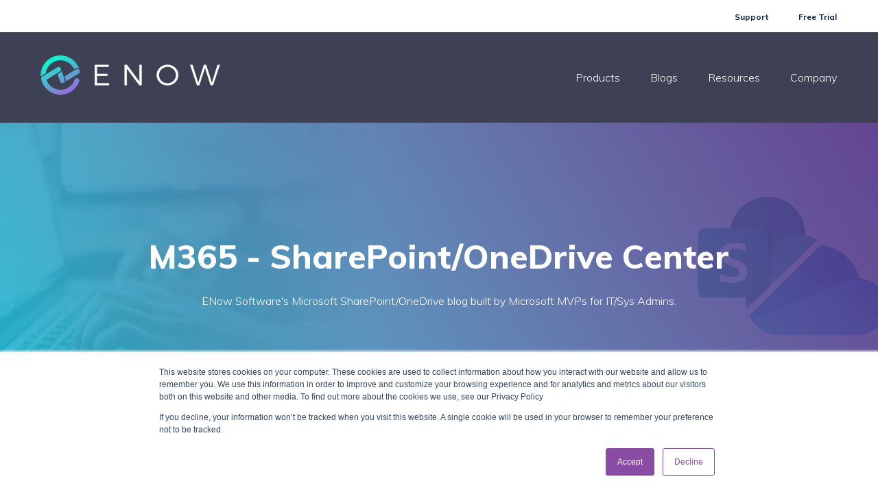

--- FILE ---
content_type: text/html; charset=UTF-8
request_url: https://www.enowsoftware.com/solutions-engine/m365-sharepoint-onedrive-center/tag/enow
body_size: 15493
content:
<!doctype html><html lang="en"><head>
    <meta charset="utf-8">
    
      <title>ENow Blog | M365 - SharePoint/OneDrive Center | ENow</title>
    
    
      <link rel="shortcut icon" href="https://www.enowsoftware.com/hubfs/Enow_logo/icon-c.png">
    
    <meta name="description" content="ENow | ENow Software's Microsoft SharePoint/OneDrive blog built by Microsoft MVPs for IT/Sys Admins.">
    
    
      
    
    
    
    <meta name="viewport" content="width=device-width, initial-scale=1">

    <script src="/hs/hsstatic/jquery-libs/static-1.1/jquery/jquery-1.7.1.js"></script>
<script>hsjQuery = window['jQuery'];</script>
    <meta property="og:description" content="ENow | ENow Software's Microsoft SharePoint/OneDrive blog built by Microsoft MVPs for IT/Sys Admins.">
    <meta property="og:title" content="ENow Blog | M365 - SharePoint/OneDrive Center | ENow">
    <meta name="twitter:description" content="ENow | ENow Software's Microsoft SharePoint/OneDrive blog built by Microsoft MVPs for IT/Sys Admins.">
    <meta name="twitter:title" content="ENow Blog | M365 - SharePoint/OneDrive Center | ENow">

    

    
    <style>
a.cta_button{-moz-box-sizing:content-box !important;-webkit-box-sizing:content-box !important;box-sizing:content-box !important;vertical-align:middle}.hs-breadcrumb-menu{list-style-type:none;margin:0px 0px 0px 0px;padding:0px 0px 0px 0px}.hs-breadcrumb-menu-item{float:left;padding:10px 0px 10px 10px}.hs-breadcrumb-menu-divider:before{content:'›';padding-left:10px}.hs-featured-image-link{border:0}.hs-featured-image{float:right;margin:0 0 20px 20px;max-width:50%}@media (max-width: 568px){.hs-featured-image{float:none;margin:0;width:100%;max-width:100%}}.hs-screen-reader-text{clip:rect(1px, 1px, 1px, 1px);height:1px;overflow:hidden;position:absolute !important;width:1px}
</style>

<link rel="stylesheet" href="//7052064.fs1.hubspotusercontent-na1.net/hubfs/7052064/hub_generated/template_assets/DEFAULT_ASSET/1768935070209/template_main.min.css">
<link rel="stylesheet" href="//7052064.fs1.hubspotusercontent-na1.net/hubfs/7052064/hub_generated/template_assets/DEFAULT_ASSET/1768935087233/template_blog.min.css">
<style>


/* Table of contents

  1. Variables
    1a. Containers
    1b. Breakpoints
    1c. Colors
    1d. Typography
    1e. Borders
    1f. Corner Radius
    1g. Lists
    1h. Horizontal Rule
    1i. Blockquote
    1j. Buttons
    1k. Forms
    1l. Tables
    1m. Site Header
    1n. Site Footer
    1o. Blog
  2. Containers / Grid / DnD Areas
  3. Typography
  4. Buttons
  5. Forms
  6. Tables
  7. Site Header
  8. Site Footer
  9. Blog
  10. System Pages
  11. Modules

*/

/* ************************************************************************* */
/* ****************************  1. Variables   **************************** */
/* ************************************************************************* */

/* 1a. Containers */




/* 1b. Breakpoints */






/* 1c. Colors */














/* 1d. Typography */












/* 1e. Border */



/* 1f. Corner Radius */



/* 1g. Lists */






/* 1h. Horizontal Rule */



/* 1i. Blockquote */




/* 1j. Buttons */








































/* 1k. Forms */















































/* 1l. Tables */











/* 1m. Site Header */



















/* 1n. Site Footer */












/* 1o. Blog */









/* ************************************************************************* */
/* *****************   2. Containers / Grid / DnD Areas   ****************** */
/* ************************************************************************* */

.content-wrapper {
  max-width: 1200px;
}

@media screen and (min-width: 1200px) {
  .content-wrapper {
    padding: 0;
  }
}

.dnd-section {
  padding: 80px 20px;
}

.dnd-section > .row-fluid {
  max-width: 1200px;
}

.container {
  max-width: 1200px;
}

@media screen and (max-width: 768px) {
  .mobile-col {
    flex-direction: column;
  }
}

/* ************************************************************************* */
/* **************************   3. Typography   **************************** */
/* ************************************************************************* */

html {
  font-size: 16px;
}

body {
  font-family: Muli, sans-serif; font-style: normal; font-weight: 300; text-decoration: none;
  background-color: 

  
  
    
  


  rgba(255, 255, 255, 1)

;
  color: #0D2547;
  font-size: 16px;
}

/* Paragraphs */

p {
  font-family: Muli, sans-serif; font-style: normal; font-weight: 300; text-decoration: none;
  color: #0D2547;
  font-size: 16px;
}

p.lead,
p.intro {
  font-size: 1.25rem;
}

/* Anchors */

a {
  font-family: Muli, sans-serif; font-style: normal; font-weight: 300; text-decoration: none;
  color: #19CCA3;
}

a:hover,
a:focus {
  font-weight: 300; text-decoration: underline; font-family: Muli, sans-serif; font-style: normal;
  color: #23EDC0;
}

a.button:disabled {
  background-color: #e6e6e6;
}

/* Headings */

h1,
h2,
h3,
h4,
h5,
h6 {
  font-family: Muli, sans-serif; font-style: normal; font-weight: 800; text-decoration: none;
  color: #0D2547;
  text-transform: none;
}



h1 {
  font-family: Muli, sans-serif; font-style: normal; font-weight: 800; text-decoration: none;
  color: #0D2547;
  font-size: 48px;
  letter-spacing: 0px;
  text-transform: none;
}

h2 {
  font-family: Muli, sans-serif; font-style: normal; font-weight: 800; text-decoration: none;
  color: #0D2547;
  font-size: 36px;
  letter-spacing: 0px;
  text-transform: none;
}

h3 {
  font-family: Muli, sans-serif; font-style: normal; font-weight: 700; text-decoration: none;
  color: #0D2547;
  font-size: 25px;
  letter-spacing: 0px;
  text-transform: none;
}

h4 {
  font-family: Muli, sans-serif; font-style: normal; font-weight: 800; text-decoration: none;
  color: #0D2547;
  font-size: 20px;
  letter-spacing: 0px;
  text-transform: none;
}

h5 {
  font-family: Muli, sans-serif; font-style: normal; font-weight: 800; text-decoration: none;
  color: #0D2547;
  font-size: 18px;
  letter-spacing: 0px;
  text-transform: none;
}

h6 {
  font-family: Muli, sans-serif; font-style: normal; font-weight: 700; text-decoration: none;
  color: #0D2547;
  font-size: 18px;
  letter-spacing: 0px;
  text-transform: none;
}



/* Lists */

ul,
ol {
  margin: 1.5rem 0;
  padding-left: 2.5rem;
}

ul li,
ol li {
  margin: 0.5rem;
}

ul ul,
ol ul,
ul ol,
ol ol {
  margin: 0;
}

/* Blockquote */

blockquote {
  border-left: 7px solid 

  
  
    
  


  rgba(25, 204, 163, 1)

;
  padding-left: 15px;
}

/* Horizontal Rules */

hr {
  border-bottom-color: #d0d0d0;
}

/* ************************************************************************* */
/* ***************************   4. Buttons   ****************************** */
/* ************************************************************************* */

/* Primary Button */

button,
.button {
  font-family: Muli, sans-serif; font-style: normal; font-weight: 700; text-decoration: none;
  background-color: 

  
  
    
  


  rgba(25, 204, 163, 1.0)

;
  border: 1px solid #19CCA3;
  border-radius: 32px;
  color: #ffffff;
  fill: #ffffff;
  font-size: 16px;
  padding: 10px 50px;
  text-transform: none;
}

button:hover,
button:focus,
.button:hover,
.button:focus,
button:active,
.button:active {
  font-family: Muli, sans-serif; font-style: normal; font-weight: 700; text-decoration: none;
  background-color: 

  
  
    
  


  rgba(39, 237, 192, 1.0)

;
  border: 1px solid #27EDC0;
  color: #ffffff;
}

button:active,
.button:active {
  font-family: Muli, sans-serif; font-style: normal; font-weight: 700; text-decoration: none;
  background-color: #77ffff;
  border: 1px solid #27EDC0;
  border-color: #77ffff;
}

/* Button Disabled */

button:disabled,
.button:disabled {
  background-color: #d0d0d0;
}

button:disabled,
.button:disabled,
.button.button--secondary:disabled,
.button.button--simple:disabled {
  border-color: #d0d0d0;
  color: #e6e6e6;
}


/* Secondary Buttons */

.button.button--secondary {
  font-family: Muli, sans-serif; font-style: normal; font-weight: 700; text-decoration: none;
  background-color: 

  
  
    
  


  rgba(255, 255, 255, 0.0)

;
  color: #19CCA3;
  border: 1px solid #19CCA3;
  border-radius: 32px;
  fill: #19CCA3;
  padding: 10px 50px;
  text-transform: none;
}

.button.button--secondary:hover,
.button.button--secondary:focus,
.button.button--secondary:active {
  font-family: Muli, sans-serif; font-style: normal; font-weight: 700; text-decoration: none;
  background-color: 

  
  
    
  


  rgba(255, 255, 255, 0.0)

;
  border: 1px solid #27EDC0;
  color: #27EDC0;
  fill: #27EDC0;
}

.button.button--secondary:active {
  font-family: Muli, sans-serif; font-style: normal; font-weight: 700; text-decoration: none;
  background-color: rgba(255, 255, 255, 0);
  border: 1px solid #27EDC0;
  border-color: #77ffff;
  color: #77ffff;
  fill: #77ffff;
}

/* Simple Buttons */

.button.button--simple {
  font-family: Muli, sans-serif; font-style: normal; font-weight: 700; text-decoration: none;
  color: #19CCA3;
  fill: #19CCA3;
  text-transform: uppercase;
}



  .button.button--simple:after {
    content: none;
  }



.button.button--simple:hover,
.button.button--simple:focus {
  font-family: Muli, sans-serif; font-style: normal; font-weight: 700; text-decoration: none;
  color: #27EDC0;
  fill: #27EDC0;
}



  .button.button--simple:hover:after,
  .button.button--simple:focus:after,
  .button.button--simple:active:after {
    content: none;
  }



.button.button--simple:active {
  font-family: Muli, sans-serif; font-style: normal; font-weight: 700; text-decoration: none;
  color: #77ffff;
  fill: #77ffff;
}

/* Button Sizing */

.button.button--small {
  font-size: 14px;
  padding: 10px 50px;
}

.button.button--large {
  font-size: 18px;
  padding: 10px 50px;
}

/* ************************************************************************* */
/* *****************************   5. Forms   ****************************** */
/* ************************************************************************* */

form {
  background-color: 

  
  
    
  


  rgba(255, 255, 255, 1.0)

;
  border: 1px solid #CBE8F8;
  border-radius: 4px;
  padding: 45px 45px;
}

.hs-form-field {
  margin-bottom: 20px;
}

/* Form Title */

.form-title {
  font-family: Muli, sans-serif; font-style: normal; font-weight: 800; text-decoration: none;
  background-color: 

  
  
    
  


  rgba(13, 37, 71, 1.0)

;
  border: 1px none #CBE8F8;
  border-top-left-radius: 4px;
  border-top-right-radius: 4px;
  color: #ffffff;
  font-size: 36px;
  padding: 24px 24px;
  text-transform: none;
}

/* Labels */

.hs-form-field > label,
.hs-form-field > label span {
  font-family: Muli, sans-serif; font-style: normal; font-weight: 300; text-decoration: none;
  color: #0D2547;
  font-size: 16px;
  padding: 0px 0px;
}

form div.in-focus > label {
  color: #0D2547;
}

/* Help Text - Legends */

.hs-form-field legend {
  font-family: Muli, sans-serif; font-style: normal; font-weight: 300; text-decoration: none;
  color: #0D2547;
  font-size: 14px;
}

/* Inputs */

input[type='text'],
input[type='email'],
input[type='password'],
input[type='tel'],
input[type='number'],
input[type='file'],
select,
textarea {
  font-family: Muli, sans-serif; font-style: normal; font-weight: 300; text-decoration: none;
  background-color: 

  
  
    
  


  rgba(233, 239, 245, 1.0)

;
  border: 1px none #D0D0D0;
  border-radius: 4px;
  color: #3D3E40;
  font-size: ;
  padding: 18px 20px;
}

input::-webkit-input-placeholder {
  color: #CBD1D6;
}

input::-moz-placeholder {
  color: #CBD1D6;
}

input:-ms-input-placeholder {
  color: #CBD1D6;
}

input::-ms-placeholder {
  color: #CBD1D6;
}

input::placeholder {
  color: #CBD1D6;
}

form .in-focus select {
  color: #0D2547;
}

/* Inputs - Checkbox/Radio */

form .inputs-list:not(.no-list) label,
form .inputs-list:not(.no-list) label > span,
form .inputs-list:not(.no-list) label > span p {
  font-family: Muli, sans-serif; font-style: normal; font-weight: 300; text-decoration: none;
  color: #0D2547;
  font-size: 14px;
}

form ul.inputs-list li input + span:before {
  border: 1px solid #CBE8F8;
  border-radius: 4px;
}

form .input ul.invalid.error > li input + span:before {
  border-color: 

  
  
    
  


  rgba(62, 65, 84, 1.0)

;
}

form ul.inputs-list li input[type='radio'] + span:after {
  background-color: 

  
  
    
  


  rgba(25, 204, 163, 1)


}

/* Inputs - Select */

.hs-fieldtype-select .input:after {
  border-left: 6px solid transparent;
  border-right: 6px solid transparent;
  border-top: 6px solid #0D2547;
}

/* Inputs - Datepicker */

.hs-datepicker button.pika-button:hover {
  background-color: 

  
  
    
  


  rgba(62, 65, 84, 1.0)

 !important;
}

.hs-datepicker .is-selected button.pika-button {
  background-color: #202336 !important;
}

.hs-datepicker .is-today button.pika-button {
  color: #202336;
}

/* Form Rich Text */

form .hs-richtext,
form .hs-richtext *,
form .hs-richtext p,
form .hs-richtext h1,
form .hs-richtext h2,
form .hs-richtext h3,
form .hs-richtext h4,
form .hs-richtext h5,
form .hs-richtext h6 {
  font-family: Muli, sans-serif; font-style: normal; font-weight: 300; text-decoration: none;
  color: #0D2547;
}

/* GDPR Text */

.legal-consent-container,
.legal-consent-container .hs-richtext,
.legal-consent-container .hs-richtext p {
  font-family: Muli, sans-serif; font-style: normal; font-weight: 300; text-decoration: none;
  color: #0D2547;
  font-size: 16px;
}

/* Validation */

.hs-input.invalid.error {
  border-color: #FF7A6E;
}

.hs-error-msgs li,
.hs-error-msgs li label {
  color: #FF7A6E !important;
}

.hs-error-msgs li a {
  font-family: Muli, sans-serif; font-style: normal; font-weight: 300; text-decoration: none;
}

/* Submit */



  form input[type='submit'],
  form .hs-button {
    font-family: Muli, sans-serif; font-style: normal; font-weight: 700; text-decoration: none;
    background-color: 

  
  
    
  


  rgba(25, 204, 163, 1.0)

;
    border: 1px solid #19CCA3;
    border-radius: 32px;
    color: #ffffff;
    fill: #ffffff;
    padding: 10px 50px;
    text-transform: none;
  }

  form input[type='submit']:hover,
  form input[type='submit']:focus,
  form .hs-button:hover,
  form .hs-button:focus {
    font-family: Muli, sans-serif; font-style: normal; font-weight: 700; text-decoration: none;
    background-color: 

  
  
    
  


  rgba(39, 237, 192, 1.0)

;
    border: 1px solid #27EDC0;
    color: #ffffff;
  }

  form input[type='submit']:active,
  form .hs-button:active {
    font-family: Muli, sans-serif; font-style: normal; font-weight: 700; text-decoration: none;
    background-color: rgba(119, 255, 255, 100);
    border: 1px solid #27EDC0;
    border-color: #77ffff;
  }





  form input[type='submit'],
  form .hs-button {
    font-size: 16px;
  }




  /* Search button */
  .hs-search-field__button {
    margin-left: 6px;
    margin-bottom: 0;
  }

  .hs-search-field__bar > form > .hs-search-field__input {
    padding: 10px;
  }


/* Inline Thank You Message */

.submitted-message {
  background-color: 

  
  
    
  


  rgba(255, 255, 255, 1.0)

;
  border: 1px solid #CBE8F8;
  border-radius: 4px;
  padding: 45px 45px;
}

/* ************************************************************************* */
/* ****************************   6. Tables   ****************************** */
/* ************************************************************************* */

table {
  background-color: 

  
  
    
  


  rgba(255, 255, 255, 1.0)

;
  border: 1px solid #D0D0D0;
}

th,
td {
  border: 1px solid #D0D0D0;
  color: 

  
  
    
  


  rgba(13, 37, 71, 1)

;
  padding: 15px 15px;
}

tr:nth-child(odd) {
  background-color: rgba(233, 239, 245, .35);
}

thead th,
thead td {
  background-color: 

  
  
    
  


  rgba(13, 37, 71, 1.0)

;
  border-bottom: 2px solid #D0D0D0;
  color: 

  
  
    
  


  rgba(255, 255, 255, 1)

;
}

tbody + tbody {
  border-top: 2px solid #D0D0D0;
}

/* ************************************************************************* */
/* **************************   7. Site Header   *************************** */
/* ************************************************************************* */

/* Primary header  */

.header {
  background-color: 

  
  
    
  


  rgba(62, 65, 84, 1.0)

;
  border-bottom: 1px none #FFFFFF;
}

.header h1,
.header h2,
.header h3,
.header h4,
.header h5,
.header h6 {
  color: 

  
  
    
  


  rgba(25, 204, 163, 1)

;
}

.header__main-bar p,
.header__main-bar a:not(.hs-button, .hs-language-switcher__item a),
.header__main-bar div,
.header__main-bar span,
.header--no-navigation p,
.header--no-navigation a:not(.hs-button, .hs-language-switcher__item a),
.header--no-navigation div,
.header--no-navigation span {
  color: #FFFFFF;
}

.header__container {
  max-width: 1200px;
}

/* Logo */

.logo-company-name {
  color: 

  
  
    
  


  rgba(255, 255, 255, 1)

;
}

/* Site Navigation */

.header__navigation {
  background-color: 

  
  
    
  


  rgba(62, 65, 84, 1.0)

;
}

.header__menu .header__navigation .menu-link {
  font-family: Muli, sans-serif; font-style: normal; font-weight: 300; text-decoration: none;
  color: #FFFFFF;
  font-size: 16px;
  text-transform: none;
}

.header__menu .header__navigation .menu-link:hover,
.header__menu .header__navigation .menu-link:focus {
  font-family: Muli, sans-serif; font-style: normal; font-weight: 300; text-decoration: none;
  background-color: 

  
  
    
  


  rgba(25, 204, 163, 0.0)

;
  color: #FFFFFF;
}

.header__menu .header__navigation .submenu.level-1 > li > .menu-link.active-item,
.header__menu .header__navigation .submenu.level-1 > li > .menu-link.active-branch {
  font-family: Muli, sans-serif; font-style: normal; font-weight: 300; text-decoration: none;
  background-color: 

  
  
    
  


  rgba(25, 204, 163, 0.0)

;
  color: #FFFFFF;
}

.header__menu .header__navigation .submenu.level-1 > li > .menu-link.active-item:after,
.header__menu .header__navigation .submenu.level-1 > li > .menu-link.active-branch:after {
  background-color: #FFFFFF;
}

.header__menu .header__navigation .submenu:not(.level-1) .menu-link {
  font-family: Muli, sans-serif; font-style: normal; font-weight: 300; text-decoration: none;
  color: #3D3E40;
  font-size: 16px;
  text-transform: none;
}

@media screen and (max-width: 768px) {
  .header__menu .header__navigation .submenu:not(.level-1) .menu-link {
    font-family: Muli, sans-serif; font-style: normal; font-weight: 300; text-decoration: none;
    color: #FFFFFF;
    text-transform: none;
  }
}

.header__menu .header__navigation .submenu:not(.level-1) .menu-link:hover,
.header__menu .header__navigation .submenu:not(.level-1) .menu-link:focus {
  font-family: Muli, sans-serif; font-style: normal; font-weight: 300; text-decoration: none;
  background-color: 

  
  
    
  


  rgba(25, 204, 163, 1.0)

;
  color: #FFFFFF;
}

.header__menu .header__navigation .submenu:not(.level-1) .menu-link.active-item,
.header__menu .header__navigation .submenu:not(.level-1) .menu-link.active-branch {
  font-family: Muli, sans-serif; font-style: normal; font-weight: 300; text-decoration: none;
  background-color: 

  
  
    
  


  rgba(25, 204, 163, 1.0)

;
  color: #FFFFFF;
}

/* ************************************************************************* */
/* **************************   8. Site Footer   *************************** */
/* ************************************************************************* */

.footer {
  background-color: rgba(13, 37, 71, 1.0);
  border-top: 1px none #19CCA3;
  font-family: Muli, sans-serif; font-style: normal; font-weight: 300; text-decoration: none;
  font-size: 16px;
}

.footer h1,
.footer h2,
.footer h3,
.footer h4,
.footer h5,
.footer h6 {
  color: 

  
  
    
  


  rgba(25, 204, 163, 1)

;
}

.footer p,
.footer a:not(.hs-button),
.footer div,
.footer span {
  color: #FFFFFF;
}

.footer__container {
  max-width: 1200px;
}

.footer form .inputs-list:not(.no-list) label,
.footer form .inputs-list:not(.no-list) label>span,
.footer form .inputs-list:not(.no-list) label>span p {
  color: #FFFFFF;
}

.footer__navigation .hs-menu-item a {
  color: #FFFFFF;
  text-transform: none;
}

.footer__navigation .hs-menu-item a:hover {
  background-color: 

  
  
    
  


  rgba(255, 255, 255, 0.0)

;
  color: #19CCA3;
}

.footer__navigation .hs-menu-item a:active {
  background-color: 

  
  
    
  


  rgba(255, 255, 255, 0.0)

;
  color: #19CCA3;
}

.footer__navigation h4 {
  color: 

  
  
    
  


  rgba(25, 204, 163, 1)

;
}

.footer__form .form-title {
  color: 

  
  
    
  


  rgba(25, 204, 163, 1)

;
}

.footer form label,
.footer form label > span {
  color: #FFFFFF;
}

.footer .legal-consent-container,
.footer .legal-consent-container .hs-richtext,
.footer .legal-consent-container .hs-richtext p {
  color: #FFFFFF;
}


/* ************************************************************************* */
/* *****************************   9. Blog   ******************************* */
/* ************************************************************************* */

/* Blog listings banner module */



  .blog-index-header {
    background-image: linear-gradient(153.09deg, 

  
  
    
  


  rgba(0, 159, 253, 1.0)

 0%, 

  
  
    
  


  rgba(45, 57, 156, 1.0)

 100%);
  }



.blog-index-header .blog-index-header__title {
  color: #FFFFFF;
}

.blog-index-header .blog-index-header__subtitle {
  color: #FFFFFF;
}

.blog-index-header .content-wrapper {
  padding: 135px 20px;
}

/* Blog Meta - Author/Avatar/Timestamp */

.blog-author__name {
  font-family: Muli, sans-serif; font-style: normal; font-weight: 300; text-decoration: none;
}

.blog-index__post__date {
  font-family: Muli, sans-serif; font-style: normal; font-weight: 300; text-decoration: none;
}

/* Tags */

.blog-tag {
  font-family: Muli, sans-serif; font-style: normal; font-weight: 300; text-decoration: none;
}

/* Blog Listing */

.blog-navigation .blog-navigation__text {
  font-family: Muli, sans-serif; font-style: normal; font-weight: 800; text-decoration: none;
  color: #0D2547;
}

.blog-pagination__link--active {
  background-color: 

  
  
    
  


  rgba(25, 204, 163, 1)

;
}

/* Blog Pagination */

.blog-pagination__link {
  font-family: Muli, sans-serif; font-style: normal; font-weight: 300; text-decoration: none;
}

/* Blog Post */

.blog-post__title {
  font-family: Muli, sans-serif; font-style: normal; font-weight: 300; text-decoration: none;
  color: #0D2547;
  font-weight: 700;
}

.blog-post__body h1,
.blog-post__body h2,
.blog-post__body h3,
.blog-post__body h4,
.blog-post__body h5,
.blog-post__body h6 {
  color: #0D2547;
  font-family: Muli, sans-serif;
  font-weight: 700;
}

.author-social-links a:hover,
.blog-post__author__sharing a:hover {
  background-color: 

  
  
    
  


  rgba(25, 204, 163, 1)

;
}

/* Recent Posts */

.blog-recent-posts .content-wrapper > h2 {
  font-family: Muli, sans-serif; font-style: normal; font-weight: 300; text-decoration: none;
  font-weight: 700;
}

/* Blog Comments */

#comments-listing .comment-reply-to {
  color: #19CCA3;
}

#comments-listing .comment-reply-to:hover,
#comments-listing .comment-reply-to:focus {
  color: #23EDC0;
}

#comments-listing .comment-reply-to:active {
  color: #73ffff;
}

/* ************************************************************************* */
/* *************************   10. System Pages   ************************** */
/* ************************************************************************* */

/* Error Pages - Global */

.error-page:before {
  font-family: Muli, sans-serif; font-style: normal; font-weight: 300; text-decoration: none;
}

/* System Pages - Global */

.hs-search-results__title {
  font-family: Muli, sans-serif; font-style: normal; font-weight: 800; text-decoration: none;
  color: #0D2547;
}

.hs-search-results__title:hover {
  font-family: Muli, sans-serif; font-style: normal; font-weight: 800; text-decoration: none;
}

/* Forms in System Pages */

#email-prefs-form h3 {
  font-size: 20px;
}

/* Search Pages */

.hs-search-results__pagination a {
  color: #0D2547;
}

/* Password Prompt */

.password-prompt input[type='password'] {
  margin-bottom: 20px;
}

/* Backup Unsubscribe */

.backup-unsubscribe input[type='email'] {
  margin-bottom: 20px;
  padding: 18px 20px !important;
}

/* ************************************************************************* */
/* ***************************   11. Modules  ****************************** */
/* ************************************************************************* */

/* Icon */

body .icon svg {
  fill: 

  
  
    
  


  rgba(62, 65, 84, 1.0)

;
  width: 16px;
}

/* Social Follow */

body .social-links__icon {
  background-color: 

  
  
    
  


  rgba(25, 204, 163, 1)

;
}

body .social-links__icon:hover,
body .social-links__icon:focus,
body .social-links__icon:active {
  background-color: #0abd94;
}

/* Testimonial slider */

/* Footer style for testimonial slider */
.footer .tns-nav button {
  background-color: rgba(25, 204, 163, 0.15);
}

.footer .tns-nav button.tns-nav-active,
.footer .tns-nav button:hover,
.footer.footer .tns-nav button:focus {
  background-color: 

  
  
    
  


  rgba(25, 204, 163, 1)

;
}

.footer .blockquote-icon {
  fill: 

  
  
    
  


  rgba(25, 204, 163, 1)

;
}

.header__main-bar .testimonial-module h1,
.header__main-bar .testimonial-module h2,
.header__main-bar .testimonial-module h3,
.header__main-bar .testimonial-module h4,
.header__main-bar .testimonial-module h5,
.header__main-bar .testimonial-module h6,
.header__main-bar .testimonial-module div,
.header__main-bar .testimonial-module p,
.header__main-bar .testimonial-module span,
.footer .testimonial-module h1,
.footer .testimonial-module h2,
.footer .testimonial-module h3,
.footer .testimonial-module h4,
.footer .testimonial-module h5,
.footer .testimonial-module h6,
.footer .testimonial-module div,
.footer .testimonial-module p,
.footer .testimonial-module span {
  color: #0D2547;
}

.footer .testimonial-module a,
.footer .footer .testimonial-module a {
  color: #19CCA3;
}

.footer .footer .testimonial-module a:hover,
.footer .testimonial-module a:hover {
  color: #23EDC0;
}

/* Menu - Site Header */

@media screen and (max-width: 767px) {
  body .header__mobile-menu-icon,
  body .header__mobile-menu-icon:after,
  body .header__mobile-menu-icon:before {
    background-color: #FFFFFF;
  }

  body .menu-arrow-icon,
  body .menu-arrow-icon:after {
    background-color: #FFFFFF;
  }
}
</style>

<link rel="stylesheet" href="https://7052064.fs1.hubspotusercontent-na1.net/hubfs/7052064/hub_generated/module_assets/1/-26164435026/1768935155942/module_menu-section.min.css">
<link rel="stylesheet" href="https://7052064.fs1.hubspotusercontent-na1.net/hubfs/7052064/hub_generated/module_assets/1/-27011014294/1768935154128/module_blog-listing-banner.min.css">

  <style>
    #hs_cos_wrapper_dnd_area-module-1 .blog-index-header__title {
      color: #FFFFFF;
    }
    #hs_cos_wrapper_dnd_area-module-1 .blog-index-header__subtitle {
      color: #FFFFFF;
    }
    #hs_cos_wrapper_dnd_area-module-1 .content-wrapper {
      padding: 135px 20px;
    }
    
      #hs_cos_wrapper_dnd_area-module-1 .blog-index-header {
        background-image: url('https://www.enowsoftware.com/hubfs/sp-od-blog-banner.jpg');
      }
    
  </style>
  
<link rel="stylesheet" href="https://7052064.fs1.hubspotusercontent-na1.net/hubfs/7052064/hub_generated/module_assets/1/-26133496387/1768935157120/module_blog-tag-filter.min.css">
<link rel="stylesheet" href="https://7052064.fs1.hubspotusercontent-na1.net/hubfs/7052064/hub_generated/module_assets/1/-2712622/1768935182913/module_search_input.min.css">

<style>
  #hs_cos_wrapper_dnd_area-module-3 .hs-search-field__bar>form { border-radius:px; }

#hs_cos_wrapper_dnd_area-module-3 .hs-search-field__bar>form>label {}

#hs_cos_wrapper_dnd_area-module-3 .hs-search-field__bar>form>.hs-search-field__input { border-radius:px; }

#hs_cos_wrapper_dnd_area-module-3 .hs-search-field__button { border-radius:px; }

#hs_cos_wrapper_dnd_area-module-3 .hs-search-field__button:hover,
#hs_cos_wrapper_dnd_area-module-3 .hs-search-field__button:focus {}

#hs_cos_wrapper_dnd_area-module-3 .hs-search-field__button:active {}

#hs_cos_wrapper_dnd_area-module-3 .hs-search-field--open .hs-search-field__suggestions { border-radius:px; }

#hs_cos_wrapper_dnd_area-module-3 .hs-search-field--open .hs-search-field__suggestions a {}

#hs_cos_wrapper_dnd_area-module-3 .hs-search-field--open .hs-search-field__suggestions a:hover {}

</style>

<link rel="stylesheet" href="https://7052064.fs1.hubspotusercontent-na1.net/hubfs/7052064/hub_generated/module_assets/1/-26139842983/1768935158450/module_social-follow.min.css">

<style>
  #hs_cos_wrapper_footer_social .social-links__icon {
    background-color: rgba(25, 204, 163,1.0);
    border-radius: 50px;
  }
  #hs_cos_wrapper_footer_social .social-links__icon svg {
    fill: #ffffff;
    height: 15px;
    width: 15px;
  }
  #hs_cos_wrapper_footer_social .social-links__icon:hover,
  #hs_cos_wrapper_footer_social .social-links__icon:focus,
  #hs_cos_wrapper_footer_social .social-links__icon:active {
    background-color: rgba(39, 237, 192,1.0);
  }
  #hs_cos_wrapper_footer_social .social-links__icon:hover svg,
  #hs_cos_wrapper_footer_social .social-links__icon:focus svg,
  #hs_cos_wrapper_footer_social .social-links__icon:active svg {
    fill: #ffffff;
  }
</style>

<style>
  @font-face {
    font-family: "Muli";
    font-weight: 800;
    font-style: normal;
    font-display: swap;
    src: url("/_hcms/googlefonts/Muli/800.woff2") format("woff2"), url("/_hcms/googlefonts/Muli/800.woff") format("woff");
  }
  @font-face {
    font-family: "Muli";
    font-weight: 700;
    font-style: normal;
    font-display: swap;
    src: url("/_hcms/googlefonts/Muli/700.woff2") format("woff2"), url("/_hcms/googlefonts/Muli/700.woff") format("woff");
  }
  @font-face {
    font-family: "Muli";
    font-weight: 300;
    font-style: normal;
    font-display: swap;
    src: url("/_hcms/googlefonts/Muli/300.woff2") format("woff2"), url("/_hcms/googlefonts/Muli/300.woff") format("woff");
  }
  @font-face {
    font-family: "Muli";
    font-weight: 400;
    font-style: normal;
    font-display: swap;
    src: url("/_hcms/googlefonts/Muli/regular.woff2") format("woff2"), url("/_hcms/googlefonts/Muli/regular.woff") format("woff");
  }
  @font-face {
    font-family: "Muli";
    font-weight: 700;
    font-style: normal;
    font-display: swap;
    src: url("/_hcms/googlefonts/Muli/700.woff2") format("woff2"), url("/_hcms/googlefonts/Muli/700.woff") format("woff");
  }
</style>

<!-- Editor Styles -->
<style id="hs_editor_style" type="text/css">
.dnd_area-row-0-force-full-width-section > .row-fluid {
  max-width: none !important;
}
/* HubSpot Non-stacked Media Query Styles */
@media (min-width:768px) {
  .dnd_area-row-2-vertical-alignment > .row-fluid {
    display: -ms-flexbox !important;
    -ms-flex-direction: row;
    display: flex !important;
    flex-direction: row;
  }
  .dnd_area-column-4-vertical-alignment {
    display: -ms-flexbox !important;
    -ms-flex-direction: column !important;
    -ms-flex-pack: start !important;
    display: flex !important;
    flex-direction: column !important;
    justify-content: flex-start !important;
  }
  .dnd_area-column-4-vertical-alignment > div {
    flex-shrink: 0 !important;
  }
}
/* HubSpot Styles (default) */
.dnd_area-row-0-padding {
  padding-top: 0px !important;
  padding-bottom: 0px !important;
  padding-left: 0px !important;
  padding-right: 0px !important;
}
.dnd_area-row-1-padding {
  padding-top: 16px !important;
  padding-bottom: 16px !important;
  padding-left: 0px !important;
  padding-right: 0px !important;
}
.dnd_area-row-2-padding {
  padding-top: 0px !important;
  padding-bottom: 0px !important;
  padding-left: 0px !important;
  padding-right: 0px !important;
}
/* HubSpot Styles (mobile) */
@media (max-width: 767px) {
  .dnd_area-row-1-padding {
    padding-top: 16px !important;
    padding-bottom: 16px !important;
    padding-left: 20px !important;
    padding-right: 20px !important;
  }
  .dnd_area-row-2-padding {
    padding-top: 80px !important;
    padding-bottom: 80px !important;
    padding-left: 20px !important;
    padding-right: 20px !important;
  }
}
</style>
    
  <script data-search_input-config="config_dnd_area-module-3" type="application/json">
  {
    "autosuggest_results_message": "Results for \u201C[[search_term]]\u201D",
    "autosuggest_no_results_message": "There are no autosuggest results for \u201C[[search_term]]\u201D",
    "sr_empty_search_field_message": "There are no suggestions because the search field is empty.",
    "sr_autosuggest_results_message": "There are currently [[number_of_results]] auto-suggested results for [[search_term]]. Navigate to the results list by pressing the down arrow key, or press return to search for all results.",
    "sr_search_field_aria_label": "This is a search field with an auto-suggest feature attached.",
    "sr_search_button_aria_label": "Search"
  }
  </script>

  <script id="hs-search-input__valid-content-types" type="application/json">
    [
      
        "SITE_PAGE",
      
        "LANDING_PAGE",
      
        "BLOG_POST",
      
        "LISTING_PAGE",
      
        "KNOWLEDGE_ARTICLE",
      
        "HS_CASE_STUDY"
      
    ]
  </script>


    
<!--  Added by GoogleAnalytics integration -->
<script>
var _hsp = window._hsp = window._hsp || [];
_hsp.push(['addPrivacyConsentListener', function(consent) { if (consent.allowed || (consent.categories && consent.categories.analytics)) {
  (function(i,s,o,g,r,a,m){i['GoogleAnalyticsObject']=r;i[r]=i[r]||function(){
  (i[r].q=i[r].q||[]).push(arguments)},i[r].l=1*new Date();a=s.createElement(o),
  m=s.getElementsByTagName(o)[0];a.async=1;a.src=g;m.parentNode.insertBefore(a,m)
})(window,document,'script','//www.google-analytics.com/analytics.js','ga');
  ga('create','UA-37606613-1','auto');
  ga('send','pageview');
}}]);
</script>

<!-- /Added by GoogleAnalytics integration -->

<!--  Added by GoogleTagManager integration -->
<script>
var _hsp = window._hsp = window._hsp || [];
window.dataLayer = window.dataLayer || [];
function gtag(){dataLayer.push(arguments);}

var useGoogleConsentModeV2 = true;
var waitForUpdateMillis = 1000;



var hsLoadGtm = function loadGtm() {
    if(window._hsGtmLoadOnce) {
      return;
    }

    if (useGoogleConsentModeV2) {

      gtag('set','developer_id.dZTQ1Zm',true);

      gtag('consent', 'default', {
      'ad_storage': 'denied',
      'analytics_storage': 'denied',
      'ad_user_data': 'denied',
      'ad_personalization': 'denied',
      'wait_for_update': waitForUpdateMillis
      });

      _hsp.push(['useGoogleConsentModeV2'])
    }

    (function(w,d,s,l,i){w[l]=w[l]||[];w[l].push({'gtm.start':
    new Date().getTime(),event:'gtm.js'});var f=d.getElementsByTagName(s)[0],
    j=d.createElement(s),dl=l!='dataLayer'?'&l='+l:'';j.async=true;j.src=
    'https://www.googletagmanager.com/gtm.js?id='+i+dl;f.parentNode.insertBefore(j,f);
    })(window,document,'script','dataLayer','GTM-TPXJGVBR');

    window._hsGtmLoadOnce = true;
};

_hsp.push(['addPrivacyConsentListener', function(consent){
  if(consent.allowed || (consent.categories && consent.categories.analytics)){
    hsLoadGtm();
  }
}]);

</script>

<!-- /Added by GoogleTagManager integration -->


<!-- Global site tag (gtag.js) -->
<script async src="https://www.googletagmanager.com/gtag/js?id=AW-1058055597"></script>
<script>
  window.dataLayer = window.dataLayer || [];
  function gtag(){dataLayer.push(arguments);}
  gtag('js', new Date());

  gtag('config', 'AW-1058055597');
</script>
<!-- End Google Ads -->

<!-- Begin MSFT Clarity -->
<script type="text/javascript">
    (function(c,l,a,r,i,t,y){
        c[a]=c[a]||function(){(c[a].q=c[a].q||[]).push(arguments)};
        t=l.createElement(r);t.async=1;t.src="https://www.clarity.ms/tag/"+i;
        y=l.getElementsByTagName(r)[0];y.parentNode.insertBefore(t,y);
    })(window, document, "clarity", "script", "grjg0p57th");
</script>
<!-- end MSFT Clarity -->





      <script>
        (function () {
          var zi = document.createElement('script');
          zi.type = 'text/javascript';
          zi.async = true;
          zi.referrerPolicy = 'unsafe-url';
          zi.src = 'https://ws.zoominfo.com/pixel/62b4ab2e3ec962008fbd23d9';
          var s = document.getElementsByTagName('script')[0];
          s.parentNode.insertBefore(zi, s);
        })();
      </script>

<!-- Start of Async Drift Code -->
<script>
"use strict";

!function() {
  var t = window.driftt = window.drift = window.driftt || [];
  if (!t.init) {
    if (t.invoked) return void (window.console && console.error && console.error("Drift snippet included twice."));
    t.invoked = !0, t.methods = [ "identify", "config", "track", "reset", "debug", "show", "ping", "page", "hide", "off", "on" ], 
    t.factory = function(e) {
      return function() {
        var n = Array.prototype.slice.call(arguments);
        return n.unshift(e), t.push(n), t;
      };
    }, t.methods.forEach(function(e) {
      t[e] = t.factory(e);
    }), t.load = function(t) {
      var e = 3e5, n = Math.ceil(new Date() / e) * e, o = document.createElement("script");
      o.type = "text/javascript", o.async = !0, o.crossorigin = "anonymous", o.src = "https://js.driftt.com/include/" + n + "/" + t + ".js";
      var i = document.getElementsByTagName("script")[0];
      i.parentNode.insertBefore(o, i);
    };
  }
}();
drift.SNIPPET_VERSION = '0.3.1';
drift.load('hb444xnemcwx');
</script>
<!-- End of Async Drift Code -->
    
<meta property="og:url" content="https://www.enowsoftware.com/solutions-engine/m365-sharepoint-onedrive-center/tag/enow">
<meta property="og:type" content="blog">
<meta name="twitter:card" content="summary">
<link rel="alternate" type="application/rss+xml" href="https://www.enowsoftware.com/solutions-engine/m365-sharepoint-onedrive-center/rss.xml">
<meta name="twitter:domain" content="www.enowsoftware.com">
<script src="//platform.linkedin.com/in.js" type="text/javascript">
    lang: en_US
</script>

<meta http-equiv="content-language" content="en">






  <meta name="generator" content="HubSpot"></head>
  <body>
<!--  Added by GoogleTagManager integration -->
<noscript><iframe src="https://www.googletagmanager.com/ns.html?id=GTM-TPXJGVBR" height="0" width="0" style="display:none;visibility:hidden"></iframe></noscript>

<!-- /Added by GoogleTagManager integration -->

    <div class="body-wrapper   hs-content-id-78002867367 hs-blog-listing hs-content-path-solutions-engine-m365-sharepoint-onedrive-center hs-content-name-m365-sharepoint-onedrive-center-listing-page hs-blog-name-m365-sharepoint-onedrive-center hs-blog-id-78002867366">
      
        <div data-global-resource-path="@hubspot/martech/templates/partials/header.html"><header class="header">
  
  <div class="header__top-bar">
    
    <div class="container-fluid header__dnd header__dnd--top">
<div class="row-fluid-wrapper">
<div class="row-fluid">
<div class="span12 widget-span widget-type-cell " style="" data-widget-type="cell" data-x="0" data-w="12">

</div><!--end widget-span -->
</div>
</div>
</div>
    

    <div class="header__container">
      <div id="hs_cos_wrapper_navigation-secondary" class="hs_cos_wrapper hs_cos_wrapper_widget hs_cos_wrapper_type_module" style="" data-hs-cos-general-type="widget" data-hs-cos-type="module">



























<nav aria-label="Main menu" class="navigation-primary">
  
  
  <ul class="submenu level-1">
    
      

<li class="no-submenu menu-item hs-skip-lang-url-rewrite">
  <a href="https://enowsoftware.zendesk.com/hc/en-us" class="menu-link">Support</a>

  
</li>

    
      

<li class="no-submenu menu-item hs-skip-lang-url-rewrite">
  <a href="https://www.enowsoftware.com/get-started" class="menu-link">Free Trial</a>

  
</li>

    
  </ul>

</nav></div>
    </div>
  </div>
  

  
  <div class="header__main-bar">
    <div class="header__container">
      <div class="header__logo">
        <div id="hs_cos_wrapper_header_logo" class="hs_cos_wrapper hs_cos_wrapper_widget hs_cos_wrapper_type_module widget-type-logo" style="" data-hs-cos-general-type="widget" data-hs-cos-type="module">
  






















  <span id="hs_cos_wrapper_header_logo_hs_logo_widget" class="hs_cos_wrapper hs_cos_wrapper_widget hs_cos_wrapper_type_logo" style="" data-hs-cos-general-type="widget" data-hs-cos-type="logo"><a href="http://enowsoftware.com" id="hs-link-header_logo_hs_logo_widget" style="border-width:0px;border:0px;"><img src="https://www.enowsoftware.com/hs-fs/hubfs/ENow-logo-s-1.png?width=300&amp;height=102&amp;name=ENow-logo-s-1.png" class="hs-image-widget " height="102" style="height: auto;width:300px;border-width:0px;border:0px;" width="300" alt="ENow Logo - White Text" title="ENow Logo - White Text" loading="eager" srcset="https://www.enowsoftware.com/hs-fs/hubfs/ENow-logo-s-1.png?width=150&amp;height=51&amp;name=ENow-logo-s-1.png 150w, https://www.enowsoftware.com/hs-fs/hubfs/ENow-logo-s-1.png?width=300&amp;height=102&amp;name=ENow-logo-s-1.png 300w, https://www.enowsoftware.com/hs-fs/hubfs/ENow-logo-s-1.png?width=450&amp;height=153&amp;name=ENow-logo-s-1.png 450w, https://www.enowsoftware.com/hs-fs/hubfs/ENow-logo-s-1.png?width=600&amp;height=204&amp;name=ENow-logo-s-1.png 600w, https://www.enowsoftware.com/hs-fs/hubfs/ENow-logo-s-1.png?width=750&amp;height=255&amp;name=ENow-logo-s-1.png 750w, https://www.enowsoftware.com/hs-fs/hubfs/ENow-logo-s-1.png?width=900&amp;height=306&amp;name=ENow-logo-s-1.png 900w" sizes="(max-width: 300px) 100vw, 300px"></a></span>
</div>
      </div>

      
      <div class="header__menu">
        <input type="checkbox" id="nav-toggle">
        <label class="header__navigation-toggle" for="nav-toggle">
          <span class="header__mobile-menu-icon"></span>
        </label>
        <div class="header__navigation">
          <div id="hs_cos_wrapper_header_navigation_primary" class="hs_cos_wrapper hs_cos_wrapper_widget hs_cos_wrapper_type_module" style="" data-hs-cos-general-type="widget" data-hs-cos-type="module">



























<nav aria-label="Main menu" class="navigation-primary">
  
  
  <ul class="submenu level-1">
    
      

<li class="has-submenu menu-item hs-skip-lang-url-rewrite">
  <a href="https://www.enowsoftware.com/products/microsoft-365-monitoring-and-reporting" class="menu-link">Products</a>

  
  <input type="checkbox" id="header_navigation_primary-products" class="submenu-toggle">
  <label class="menu-arrow" for="header_navigation_primary-products">
    <span class="menu-arrow-bg">
      <span class="menu-arrow-icon"></span>
    </span>
  </label>
  
  
  <ul class="submenu level-2">
    
      

<li class="no-submenu menu-item hs-skip-lang-url-rewrite">
  <a href="https://www.enowsoftware.com/solutions/microsoft-365-adoption" class="menu-link">Microsoft 365 Adoption</a>

  
</li>

    
      

<li class="no-submenu menu-item hs-skip-lang-url-rewrite">
  <a href="https://www.enowsoftware.com/solutions/microsoft-365-copilot" class="menu-link">Microsoft 365 Copilot Center</a>

  
</li>

    
      

<li class="no-submenu menu-item hs-skip-lang-url-rewrite">
  <a href="https://www.enowsoftware.com/products/microsoft-365-license-optimization" class="menu-link">Microsoft 365 License Optimization</a>

  
</li>

    
      

<li class="no-submenu menu-item hs-skip-lang-url-rewrite">
  <a href="https://www.enowsoftware.com/solutions/microsoft-365-adoption-governance" class="menu-link">Microsoft 365 Governance</a>

  
</li>

    
      

<li class="has-submenu menu-item hs-skip-lang-url-rewrite">
  <a href="https://www.enowsoftware.com/products/microsoft-365-monitoring-and-reporting" class="menu-link">Microsoft 365 Monitoring &amp; Reporting</a>

  
  <input type="checkbox" id="header_navigation_primary-microsoft365monitoring&amp;reporting" class="submenu-toggle">
  <label class="menu-arrow" for="header_navigation_primary-microsoft365monitoring&amp;reporting">
    <span class="menu-arrow-bg">
      <span class="menu-arrow-icon"></span>
    </span>
  </label>
  
  
  <ul class="submenu level-3">
    
      

<li class="no-submenu menu-item hs-skip-lang-url-rewrite">
  <a href="https://www.enowsoftware.com/solutions/microsoft-teams-call-quality" class="menu-link">Microsoft Teams Call Quality</a>

  
</li>

    
      

<li class="no-submenu menu-item hs-skip-lang-url-rewrite">
  <a href="https://www.enowsoftware.com/solutions/teams-outage-monitoring-reporting" class="menu-link">Microsoft Teams Monitoring &amp; Reporting</a>

  
</li>

    
  </ul>

  
</li>

    
      

<li class="no-submenu menu-item hs-skip-lang-url-rewrite">
  <a href="https://www.enowsoftware.com/products/office365-end-user-experience-monitoring" class="menu-link">Microsoft 365 End User Experience Monitoring</a>

  
</li>

    
      

<li class="no-submenu menu-item hs-skip-lang-url-rewrite">
  <a href="https://www.appgovscore.com" class="menu-link">Entra ID Application Governance</a>

  
</li>

    
      

<li class="no-submenu menu-item hs-skip-lang-url-rewrite">
  <a href="https://www.enowsoftware.com/products/active-directory-monitoring-and-reporting" class="menu-link">Active Directory Monitoring &amp; Reporting</a>

  
</li>

    
      

<li class="no-submenu menu-item hs-skip-lang-url-rewrite">
  <a href="https://www.enowsoftware.com/products/exchange-monitoring-and-reporting" class="menu-link">Exchange Monitoring &amp; Reporting</a>

  
</li>

    
      

<li class="no-submenu menu-item hs-skip-lang-url-rewrite">
  <a href="https://www.enowsoftware.com/products/galsync" class="menu-link">GALsync</a>

  
</li>

    
      

<li class="no-submenu menu-item hs-skip-lang-url-rewrite">
  <a href="https://www.enowsoftware.com/products/contactsync" class="menu-link">contactSync</a>

  
</li>

    
  </ul>

  
</li>

    
      

<li class="has-submenu menu-item hs-skip-lang-url-rewrite">
  <a href="https://www.enowsoftware.com/subscribe-to-enows-blog-channels" class="menu-link">Blogs</a>

  
  <input type="checkbox" id="header_navigation_primary-blogs" class="submenu-toggle">
  <label class="menu-arrow" for="header_navigation_primary-blogs">
    <span class="menu-arrow-bg">
      <span class="menu-arrow-icon"></span>
    </span>
  </label>
  
  
  <ul class="submenu level-2">
    
      

<li class="no-submenu menu-item hs-skip-lang-url-rewrite">
  <a href="https://www.enowsoftware.com/solutions-engine/exchange-center" class="menu-link">Exchange</a>

  
</li>

    
      

<li class="no-submenu menu-item hs-skip-lang-url-rewrite">
  <a href="https://www.enowsoftware.com/solutions-engine/azure-active-directory-center/" class="menu-link">Azure &amp; Active Directory</a>

  
</li>

    
      

<li class="no-submenu menu-item hs-skip-lang-url-rewrite">
  <a href="https://www.enowsoftware.com/solutions-engine/m365-teams-center/" class="menu-link">Microsoft Teams</a>

  
</li>

    
      

<li class="no-submenu menu-item hs-skip-lang-url-rewrite">
  <a href="https://www.enowsoftware.com/solutions-engine/m365-exchange-online-center" class="menu-link">Exchange Online</a>

  
</li>

    
      

<li class="no-submenu menu-item hs-skip-lang-url-rewrite">
  <a href="https://www.enowsoftware.com/solutions-engine/m365-sharepoint-onedrive-center/" class="menu-link">SharePoint / OneDrive</a>

  
</li>

    
      

<li class="no-submenu menu-item hs-skip-lang-url-rewrite">
  <a href="https://www.enowsoftware.com/solutions-engine/m365-license-optimization-center/" class="menu-link">License Optimization</a>

  
</li>

    
      

<li class="no-submenu menu-item hs-skip-lang-url-rewrite">
  <a href="https://www.enowsoftware.com/solutions-engine/microsoft-adoption-center" class="menu-link">Microsoft Adoption</a>

  
</li>

    
  </ul>

  
</li>

    
      

<li class="has-submenu menu-item hs-skip-lang-url-rewrite">
  <a href="https://www.enowsoftware.com/resources/" class="menu-link">Resources</a>

  
  <input type="checkbox" id="header_navigation_primary-resources" class="submenu-toggle">
  <label class="menu-arrow" for="header_navigation_primary-resources">
    <span class="menu-arrow-bg">
      <span class="menu-arrow-icon"></span>
    </span>
  </label>
  
  
  <ul class="submenu level-2">
    
      

<li class="no-submenu menu-item hs-skip-lang-url-rewrite">
  <a href="https://www.enowsoftware.com/office-365-monitoring-outages" class="menu-link">Microsoft Outages</a>

  
</li>

    
      

<li class="no-submenu menu-item hs-skip-lang-url-rewrite">
  <a href="https://www.enowsoftware.com/customer-success-stories" class="menu-link">Success Stories</a>

  
</li>

    
      

<li class="no-submenu menu-item hs-skip-lang-url-rewrite">
  <a href="https://www.enowsoftware.com/resources/whitepapers-ebooks" class="menu-link">Whitepapers &amp; eBooks</a>

  
</li>

    
      

<li class="no-submenu menu-item hs-skip-lang-url-rewrite">
  <a href="https://www.enowsoftware.com/news" class="menu-link">News</a>

  
</li>

    
      

<li class="no-submenu menu-item hs-skip-lang-url-rewrite">
  <a href="https://www.enowsoftware.com/webinar/" class="menu-link">Webinars</a>

  
</li>

    
  </ul>

  
</li>

    
      

<li class="has-submenu menu-item hs-skip-lang-url-rewrite">
  <a href="https://www.enowsoftware.com/company" class="menu-link">Company</a>

  
  <input type="checkbox" id="header_navigation_primary-company" class="submenu-toggle">
  <label class="menu-arrow" for="header_navigation_primary-company">
    <span class="menu-arrow-bg">
      <span class="menu-arrow-icon"></span>
    </span>
  </label>
  
  
  <ul class="submenu level-2">
    
      

<li class="no-submenu menu-item hs-skip-lang-url-rewrite">
  <a href="https://www.enowsoftware.com/company" class="menu-link">About</a>

  
</li>

    
      

<li class="no-submenu menu-item hs-skip-lang-url-rewrite">
  <a href="https://www.enowsoftware.com/awards" class="menu-link">Awards</a>

  
</li>

    
      

<li class="no-submenu menu-item hs-skip-lang-url-rewrite">
  <a href="https://www.enowsoftware.com/careers" class="menu-link">Careers</a>

  
</li>

    
      

<li class="no-submenu menu-item hs-skip-lang-url-rewrite">
  <a href="https://www.enowsoftware.com/contact-us" class="menu-link">Contact</a>

  
</li>

    
  </ul>

  
</li>

    
  </ul>

</nav></div>
          <div id="hs_cos_wrapper_navigation-secondary" class="hs_cos_wrapper hs_cos_wrapper_widget hs_cos_wrapper_type_module header__navigation--secondary-mobile" style="" data-hs-cos-general-type="widget" data-hs-cos-type="module">



























<nav aria-label="Main menu" class="navigation-primary">
  
  
  <ul class="submenu level-1">
    
      

<li class="no-submenu menu-item hs-skip-lang-url-rewrite">
  <a href="https://enowsoftware.zendesk.com/hc/en-us" class="menu-link">Support</a>

  
</li>

    
      

<li class="no-submenu menu-item hs-skip-lang-url-rewrite">
  <a href="https://www.enowsoftware.com/get-started" class="menu-link">Free Trial</a>

  
</li>

    
  </ul>

</nav></div>
        </div>

        
        
        
      </div>
      
    </div>

    
    <div class="container-fluid header__dnd header__dnd--main">
<div class="row-fluid-wrapper">
<div class="row-fluid">
<div class="span12 widget-span widget-type-cell " style="" data-widget-type="cell" data-x="0" data-w="12">

</div><!--end widget-span -->
</div>
</div>
</div>
    
  </div>
  
</header></div>
      

      
<main class="body-container-wrapper">
  <div class="container-fluid body-container body-container--blog-index">
<div class="row-fluid-wrapper">
<div class="row-fluid">
<div class="span12 widget-span widget-type-cell " style="" data-widget-type="cell" data-x="0" data-w="12">

<div class="row-fluid-wrapper row-depth-1 row-number-1 dnd_area-row-0-force-full-width-section dnd-section dnd_area-row-0-padding">
<div class="row-fluid ">
<div class="span12 widget-span widget-type-custom_widget dnd-module" style="" data-widget-type="custom_widget" data-x="0" data-w="12">
<div id="hs_cos_wrapper_dnd_area-module-1" class="hs_cos_wrapper hs_cos_wrapper_widget hs_cos_wrapper_type_module" style="" data-hs-cos-general-type="widget" data-hs-cos-type="module"><section class="blog-index-header">
  <div class="content-wrapper content-wrapper--narrow">
    
      <h1 class="blog-index-header__title">M365 - SharePoint/OneDrive Center</h1>
    
    
      <p class="blog-index-header__subtitle">ENow Software's Microsoft SharePoint/OneDrive blog built by Microsoft MVPs for IT/Sys Admins.</p>
    
  </div>
</section>


  
</div>

</div><!--end widget-span -->
</div><!--end row-->
</div><!--end row-wrapper -->

<div class="row-fluid-wrapper row-depth-1 row-number-2 dnd_area-row-1-padding dnd-section">
<div class="row-fluid ">
<div class="span6 widget-span widget-type-custom_widget dnd-module" style="" data-widget-type="custom_widget" data-x="0" data-w="6">
<div id="hs_cos_wrapper_dnd_area-module-2" class="hs_cos_wrapper hs_cos_wrapper_widget hs_cos_wrapper_type_module" style="" data-hs-cos-general-type="widget" data-hs-cos-type="module">


<form class="blog-tag-filter">
  <label for="tag-select" class="blog-tag-filter__title">Browse by</label>
  <div class="blog-tag-filter__select-wrapper">
    <select name="tag-select" id="tag-select" class="blog-tag-filter__select">
      <option value="https://www.enowsoftware.com/solutions-engine/m365-sharepoint-onedrive-center">All</option>
      
        <option value="https://www.enowsoftware.com/solutions-engine/m365-sharepoint-onedrive-center/tag/microsoft-onedrive">Microsoft OneDrive</option>
      
        <option value="https://www.enowsoftware.com/solutions-engine/m365-sharepoint-onedrive-center/tag/microsoft-sharepoint">Microsoft SharePoint</option>
      
        <option value="https://www.enowsoftware.com/solutions-engine/m365-sharepoint-onedrive-center/tag/office-365">Office 365</option>
      
        <option selected value="https://www.enowsoftware.com/solutions-engine/m365-sharepoint-onedrive-center/tag/enow">ENow</option>
      
        <option value="https://www.enowsoftware.com/solutions-engine/m365-sharepoint-onedrive-center/tag/microsoft">Microsoft</option>
      
        <option value="https://www.enowsoftware.com/solutions-engine/m365-sharepoint-onedrive-center/tag/microsoft-365">Microsoft 365</option>
      
        <option value="https://www.enowsoftware.com/solutions-engine/m365-sharepoint-onedrive-center/tag/security">Security</option>
      
    </select>
  </div>
</form></div>

</div><!--end widget-span -->
<div class="span6 widget-span widget-type-custom_widget dnd-module" style="" data-widget-type="custom_widget" data-x="6" data-w="6">
<div id="hs_cos_wrapper_dnd_area-module-3" class="hs_cos_wrapper hs_cos_wrapper_widget hs_cos_wrapper_type_module blog-navigation__search" style="" data-hs-cos-general-type="widget" data-hs-cos-type="module">












  












<div class="hs-search-field">
    <div class="hs-search-field__bar hs-search-field__bar--button-inline  ">
      <form data-hs-do-not-collect="true" class="hs-search-field__form" action="/hs-search-results">

        <label class="hs-search-field__label show-for-sr" for="dnd_area-module-3-input">This is a search field with an auto-suggest feature attached.</label>

        <input role="combobox" aria-expanded="false" aria-controls="autocomplete-results" aria-label="This is a search field with an auto-suggest feature attached." type="search" class="hs-search-field__input" id="dnd_area-module-3-input" name="q" autocomplete="off" aria-autocomplete="list" placeholder="Search">

        
          
        
          
        
          
            <input type="hidden" name="type" value="BLOG_POST">
          
        
          
            <input type="hidden" name="type" value="LISTING_PAGE">
          
        
          
        
          
        

        

        <button class="hs-search-field__button " aria-label="Search">
          <span id="hs_cos_wrapper_dnd_area-module-3_" class="hs_cos_wrapper hs_cos_wrapper_widget hs_cos_wrapper_type_icon" style="" data-hs-cos-general-type="widget" data-hs-cos-type="icon"><svg version="1.0" xmlns="http://www.w3.org/2000/svg" viewbox="0 0 512 512" aria-hidden="true"><g id="search1_layer"><path d="M505 442.7L405.3 343c-4.5-4.5-10.6-7-17-7H372c27.6-35.3 44-79.7 44-128C416 93.1 322.9 0 208 0S0 93.1 0 208s93.1 208 208 208c48.3 0 92.7-16.4 128-44v16.3c0 6.4 2.5 12.5 7 17l99.7 99.7c9.4 9.4 24.6 9.4 33.9 0l28.3-28.3c9.4-9.4 9.4-24.6.1-34zM208 336c-70.7 0-128-57.2-128-128 0-70.7 57.2-128 128-128 70.7 0 128 57.2 128 128 0 70.7-57.2 128-128 128z" /></g></svg></span>
           </button>
        <div class="hs-search-field__suggestions-container ">
          <ul id="autocomplete-results" role="listbox" aria-label="term" class="hs-search-field__suggestions">
            
              <li role="option" tabindex="-1" aria-posinset="1" aria-setsize="0" class="results-for show-for-sr">There are no suggestions because the search field is empty.</li>
            
          </ul>
        </div>
      </form>
    </div>
    <div id="sr-messenger" class="hs-search-sr-message-container show-for-sr" role="status" aria-live="polite" aria-atomic="true">
    </div>
</div>

</div>

</div><!--end widget-span -->
</div><!--end row-->
</div><!--end row-wrapper -->

<div class="row-fluid-wrapper row-depth-1 row-number-3 dnd_area-row-2-padding dnd-section dnd_area-row-2-vertical-alignment">
<div class="row-fluid ">
<div class="span12 widget-span widget-type-cell dnd_area-column-4-vertical-alignment dnd-column" style="" data-widget-type="cell" data-x="0" data-w="12">

<div class="row-fluid-wrapper row-depth-1 row-number-4 dnd-row">
<div class="row-fluid ">
<div class="span12 widget-span widget-type-custom_widget dnd-module" style="" data-widget-type="custom_widget" data-x="0" data-w="12">
<div id="hs_cos_wrapper_dnd_area-module-5" class="hs_cos_wrapper hs_cos_wrapper_widget hs_cos_wrapper_type_module" style="" data-hs-cos-general-type="widget" data-hs-cos-type="module">

  




  <div class="blog-index__subheader">
    
      <p>Posts about:</p>
      <h2>ENow</h2>
    
  </div>



<section class="blog-index--2-col">
  

    
    <article class="blog-index--2-col__post">

      
      
      
        
          <a class="blog-index--2-col__post-image-wrapper" href="https://www.enowsoftware.com/solutions-engine/m365-sharepoint-onedrive-center/user-access-and-external-sharing-improvements-in-sharepoint-online">
            <img class="blog-index--2-col__post-image" src="https://www.enowsoftware.com/hubfs/Microsoft%20Ignite.jpg" loading="lazy" alt="Microsoft Ignite logo">
          </a>
        
      
      

      
      <div class="blog-index--2-col__post-content">

        
        
          <h3 class="blog-index--2-col__post-content__title">
            <a href="https://www.enowsoftware.com/solutions-engine/m365-sharepoint-onedrive-center/user-access-and-external-sharing-improvements-in-sharepoint-online">User Access and External Sharing Improvements in SharePoint Online</a>
          </h3>
        
        

        
        
          <div class="blog-index--2-col__post__date">
            <time datetime="2017-01-17 00:30:39">Jan 16, 2017 4:30:39 PM</time>
          </div>
        
        

        
        
          <a class="blog-author" href="https://www.enowsoftware.com/solutions-engine/m365-sharepoint-onedrive-center/author/vasil-michev-mvp">
            
            <div class="blog-author__image">
              <img src="https://www.enowsoftware.com/hs-fs/hubfs/vasil.jpg?height=70&amp;name=vasil.jpg" height="70" loading="lazy" alt="Image of Vasil Michev MVP">
            </div>
            
            <div class="blog-author__name">
              <h6>Vasil Michev MVP</h6>
            </div>
          </a>
        
        

        
        
          <div class="blog-tags">
            
              <a class="blog-tag" href="https://www.enowsoftware.com/solutions-engine/m365-sharepoint-onedrive-center/tag/enow">ENow</a>
            
              <a class="blog-tag" href="https://www.enowsoftware.com/solutions-engine/m365-sharepoint-onedrive-center/tag/microsoft-sharepoint">Microsoft SharePoint</a>
            
              <a class="blog-tag" href="https://www.enowsoftware.com/solutions-engine/m365-sharepoint-onedrive-center/tag/microsoft-onedrive">Microsoft OneDrive</a>
            
          </div>
        
        

        
        
        
          
            <div class="blog-summary">
              
                <p>It’s been a while since we covered SharePoint Online and OneDrive for Business, and some major improvements have arrived. The new group-backed team sites are now available, including a preview of the ODFB admin portal and conditional access. Here are important additions to restricting user access and securing external collaboration.</p>
              
            </div>
          
        
        

        
        
          <a class="button button--simple" href="https://www.enowsoftware.com/solutions-engine/m365-sharepoint-onedrive-center/user-access-and-external-sharing-improvements-in-sharepoint-online"> Read More </a>
        
        

      </div>
      

    </article>
    

  
</section></div>

</div><!--end widget-span -->
</div><!--end row-->
</div><!--end row-wrapper -->

<div class="row-fluid-wrapper row-depth-1 row-number-5 dnd-row">
<div class="row-fluid ">
<div class="span12 widget-span widget-type-custom_widget dnd-module" style="" data-widget-type="custom_widget" data-x="0" data-w="12">
<div id="hs_cos_wrapper_dnd_area-module-6" class="hs_cos_wrapper hs_cos_wrapper_widget hs_cos_wrapper_type_module" style="" data-hs-cos-general-type="widget" data-hs-cos-type="module"></div>

</div><!--end widget-span -->
</div><!--end row-->
</div><!--end row-wrapper -->

</div><!--end widget-span -->
</div><!--end row-->
</div><!--end row-wrapper -->

</div><!--end widget-span -->
</div>
</div>
</div>
</main>



      
        <div data-global-resource-path="@hubspot/martech/templates/partials/footer.html">



  
  <footer class="footer">
    <div class="footer__container">
      
      <div class="footer__top-section">
        <div class="row-fluid span12">
          
          <div class="footer__info column span3">
            
            <div class="footer__logo">
              <div id="hs_cos_wrapper_footer_logo" class="hs_cos_wrapper hs_cos_wrapper_widget hs_cos_wrapper_type_module widget-type-logo" style="" data-hs-cos-general-type="widget" data-hs-cos-type="module">
  






















  
  <span id="hs_cos_wrapper_footer_logo_hs_logo_widget" class="hs_cos_wrapper hs_cos_wrapper_widget hs_cos_wrapper_type_logo" style="" data-hs-cos-general-type="widget" data-hs-cos-type="logo"><a href="http://enowsoftware.com" id="hs-link-footer_logo_hs_logo_widget" style="border-width:0px;border:0px;"><img src="https://www.enowsoftware.com/hs-fs/hubfs/ENow-logo-s-1.png?width=300&amp;height=102&amp;name=ENow-logo-s-1.png" class="hs-image-widget " height="102" style="height: auto;width:300px;border-width:0px;border:0px;" width="300" alt="ENow Logo - White Text" title="ENow Logo - White Text" srcset="https://www.enowsoftware.com/hs-fs/hubfs/ENow-logo-s-1.png?width=150&amp;height=51&amp;name=ENow-logo-s-1.png 150w, https://www.enowsoftware.com/hs-fs/hubfs/ENow-logo-s-1.png?width=300&amp;height=102&amp;name=ENow-logo-s-1.png 300w, https://www.enowsoftware.com/hs-fs/hubfs/ENow-logo-s-1.png?width=450&amp;height=153&amp;name=ENow-logo-s-1.png 450w, https://www.enowsoftware.com/hs-fs/hubfs/ENow-logo-s-1.png?width=600&amp;height=204&amp;name=ENow-logo-s-1.png 600w, https://www.enowsoftware.com/hs-fs/hubfs/ENow-logo-s-1.png?width=750&amp;height=255&amp;name=ENow-logo-s-1.png 750w, https://www.enowsoftware.com/hs-fs/hubfs/ENow-logo-s-1.png?width=900&amp;height=306&amp;name=ENow-logo-s-1.png 900w" sizes="(max-width: 300px) 100vw, 300px"></a></span>
</div>
            </div>
            

            
            <div class="footer__address">
              <div id="hs_cos_wrapper_footer_address" class="hs_cos_wrapper hs_cos_wrapper_widget hs_cos_wrapper_type_module widget-type-rich_text" style="" data-hs-cos-general-type="widget" data-hs-cos-type="module"><span id="hs_cos_wrapper_footer_address_" class="hs_cos_wrapper hs_cos_wrapper_widget hs_cos_wrapper_type_rich_text" style="" data-hs-cos-general-type="widget" data-hs-cos-type="rich_text"><p><span>ENow Software Headquarters</span><br>5601 W Slauson Ave. Suite 178<br>Culver City, CA 90230<br><span>United States</span></p>
<p><span>877-879-3669</span></p>
<p><span><img src="https://www.enowsoftware.com/hs-fs/hubfs/21972-312_SOC_NonCPA.png?width=150&amp;height=149&amp;name=21972-312_SOC_NonCPA.png" width="150" height="149" loading="lazy" alt="21972-312_SOC_NonCPA" style="height: auto; max-width: 100%; width: 150px;" srcset="https://www.enowsoftware.com/hs-fs/hubfs/21972-312_SOC_NonCPA.png?width=75&amp;height=75&amp;name=21972-312_SOC_NonCPA.png 75w, https://www.enowsoftware.com/hs-fs/hubfs/21972-312_SOC_NonCPA.png?width=150&amp;height=149&amp;name=21972-312_SOC_NonCPA.png 150w, https://www.enowsoftware.com/hs-fs/hubfs/21972-312_SOC_NonCPA.png?width=225&amp;height=224&amp;name=21972-312_SOC_NonCPA.png 225w, https://www.enowsoftware.com/hs-fs/hubfs/21972-312_SOC_NonCPA.png?width=300&amp;height=298&amp;name=21972-312_SOC_NonCPA.png 300w, https://www.enowsoftware.com/hs-fs/hubfs/21972-312_SOC_NonCPA.png?width=375&amp;height=373&amp;name=21972-312_SOC_NonCPA.png 375w, https://www.enowsoftware.com/hs-fs/hubfs/21972-312_SOC_NonCPA.png?width=450&amp;height=447&amp;name=21972-312_SOC_NonCPA.png 450w" sizes="(max-width: 150px) 100vw, 150px"></span></p>
<p>&nbsp;</p></span></div>
            </div>
            

            
            <div class="footer__follow-me">
              <div id="hs_cos_wrapper_footer_social" class="hs_cos_wrapper hs_cos_wrapper_widget hs_cos_wrapper_type_module" style="" data-hs-cos-general-type="widget" data-hs-cos-type="module"><div class="social-links">
  
    
    

    
      
    

    
    

    
    
    
      
    

    <a href="https://twitter.com/ENowConsulting" class="social-links__link" target="_blank" rel="noopener">
      <span id="hs_cos_wrapper_footer_social_" class="hs_cos_wrapper hs_cos_wrapper_widget hs_cos_wrapper_type_icon social-links__icon" style="" data-hs-cos-general-type="widget" data-hs-cos-type="icon"><svg version="1.0" xmlns="http://www.w3.org/2000/svg" viewbox="0 0 512 512" aria-labelledby="twitter2" role="img"><title id="twitter2">Follow us on Twitter</title><g id="twitter2_layer"><path d="M459.37 151.716c.325 4.548.325 9.097.325 13.645 0 138.72-105.583 298.558-298.558 298.558-59.452 0-114.68-17.219-161.137-47.106 8.447.974 16.568 1.299 25.34 1.299 49.055 0 94.213-16.568 130.274-44.832-46.132-.975-84.792-31.188-98.112-72.772 6.498.974 12.995 1.624 19.818 1.624 9.421 0 18.843-1.3 27.614-3.573-48.081-9.747-84.143-51.98-84.143-102.985v-1.299c13.969 7.797 30.214 12.67 47.431 13.319-28.264-18.843-46.781-51.005-46.781-87.391 0-19.492 5.197-37.36 14.294-52.954 51.655 63.675 129.3 105.258 216.365 109.807-1.624-7.797-2.599-15.918-2.599-24.04 0-57.828 46.782-104.934 104.934-104.934 30.213 0 57.502 12.67 76.67 33.137 23.715-4.548 46.456-13.32 66.599-25.34-7.798 24.366-24.366 44.833-46.132 57.827 21.117-2.273 41.584-8.122 60.426-16.243-14.292 20.791-32.161 39.308-52.628 54.253z" /></g></svg></span>
    </a>
  
    
    

    
      
    

    
    

    
    
    
      
    

    <a href="https://www.linkedin.com/company/enow-inc/" class="social-links__link" target="_blank" rel="noopener">
      <span id="hs_cos_wrapper_footer_social_" class="hs_cos_wrapper hs_cos_wrapper_widget hs_cos_wrapper_type_icon social-links__icon" style="" data-hs-cos-general-type="widget" data-hs-cos-type="icon"><svg version="1.0" xmlns="http://www.w3.org/2000/svg" viewbox="0 0 448 512" aria-labelledby="linkedin-in3" role="img"><title id="linkedin-in3">Follow us on LinkedIn</title><g id="linkedin-in3_layer"><path d="M100.3 480H7.4V180.9h92.9V480zM53.8 140.1C24.1 140.1 0 115.5 0 85.8 0 56.1 24.1 32 53.8 32c29.7 0 53.8 24.1 53.8 53.8 0 29.7-24.1 54.3-53.8 54.3zM448 480h-92.7V334.4c0-34.7-.7-79.2-48.3-79.2-48.3 0-55.7 37.7-55.7 76.7V480h-92.8V180.9h89.1v40.8h1.3c12.4-23.5 42.7-48.3 87.9-48.3 94 0 111.3 61.9 111.3 142.3V480z" /></g></svg></span>
    </a>
  
    
    

    
      
    

    
    

    
    
    
      
    

    <a href="https://www.facebook.com/enowsoftware" class="social-links__link" target="_blank" rel="noopener">
      <span id="hs_cos_wrapper_footer_social_" class="hs_cos_wrapper hs_cos_wrapper_widget hs_cos_wrapper_type_icon social-links__icon" style="" data-hs-cos-general-type="widget" data-hs-cos-type="icon"><svg version="1.0" xmlns="http://www.w3.org/2000/svg" viewbox="0 0 264 512" aria-labelledby="facebook-f4" role="img"><title id="facebook-f4">Follow us on Facebook</title><g id="facebook-f4_layer"><path d="M76.7 512V283H0v-91h76.7v-71.7C76.7 42.4 124.3 0 193.8 0c33.3 0 61.9 2.5 70.2 3.6V85h-48.2c-37.8 0-45.1 18-45.1 44.3V192H256l-11.7 91h-73.6v229" /></g></svg></span>
    </a>
  
    
    

    
      
    

    
    

    
    
    
      
    

    <a href="https://www.youtube.com/channel/UCLcOfNMGb7Hy94OLu2nslbA" class="social-links__link" target="_blank" rel="noopener">
      <span id="hs_cos_wrapper_footer_social_" class="hs_cos_wrapper hs_cos_wrapper_widget hs_cos_wrapper_type_icon social-links__icon" style="" data-hs-cos-general-type="widget" data-hs-cos-type="icon"><svg version="1.0" xmlns="http://www.w3.org/2000/svg" viewbox="0 0 576 512" aria-labelledby="youtube5" role="img"><title id="youtube5">Follow the ENow Youtube Channel</title><g id="youtube5_layer"><path d="M549.655 124.083c-6.281-23.65-24.787-42.276-48.284-48.597C458.781 64 288 64 288 64S117.22 64 74.629 75.486c-23.497 6.322-42.003 24.947-48.284 48.597-11.412 42.867-11.412 132.305-11.412 132.305s0 89.438 11.412 132.305c6.281 23.65 24.787 41.5 48.284 47.821C117.22 448 288 448 288 448s170.78 0 213.371-11.486c23.497-6.321 42.003-24.171 48.284-47.821 11.412-42.867 11.412-132.305 11.412-132.305s0-89.438-11.412-132.305zm-317.51 213.508V175.185l142.739 81.205-142.739 81.201z" /></g></svg></span>
    </a>
  
</div>



</div>
            </div>
            
          </div>
          

          
          <div class="footer__navigation column span3">
            <div id="hs_cos_wrapper_footer_menu_header_one" class="hs_cos_wrapper hs_cos_wrapper_widget hs_cos_wrapper_type_module widget-type-header" style="" data-hs-cos-general-type="widget" data-hs-cos-type="module">



<span id="hs_cos_wrapper_footer_menu_header_one_" class="hs_cos_wrapper hs_cos_wrapper_widget hs_cos_wrapper_type_header" style="" data-hs-cos-general-type="widget" data-hs-cos-type="header"><h4>Products</h4></span></div>
            <div id="hs_cos_wrapper_footer_menu_one" class="hs_cos_wrapper hs_cos_wrapper_widget hs_cos_wrapper_type_module widget-type-simple_menu" style="" data-hs-cos-general-type="widget" data-hs-cos-type="module"><span id="hs_cos_wrapper_footer_menu_one_" class="hs_cos_wrapper hs_cos_wrapper_widget hs_cos_wrapper_type_simple_menu" style="" data-hs-cos-general-type="widget" data-hs-cos-type="simple_menu"><div id="hs_menu_wrapper_footer_menu_one_" class="hs-menu-wrapper active-branch flyouts hs-menu-flow-vertical" role="navigation" data-sitemap-name="" data-menu-id="" aria-label="Navigation Menu">
 <ul role="menu">
  <li class="hs-menu-item hs-menu-depth-1" role="none"><a href="https://www.enowsoftware.com/products/active-directory-monitoring-and-reporting" role="menuitem" target="_self">Active Directory Monitoring &amp; Reporting </a></li>
  <li class="hs-menu-item hs-menu-depth-1" role="none"><a href="https://www.enowsoftware.com/products/exchange-monitoring-and-reporting" role="menuitem" target="_self">Exchange Monitoring &amp; Reporting</a></li>
  <li class="hs-menu-item hs-menu-depth-1" role="none"><a href="https://www.appgovscore.com" role="menuitem" target="_self">AppGov Score</a></li>
  <li class="hs-menu-item hs-menu-depth-1" role="none"><a href="https://www.enowsoftware.com/products/office365-license-management" role="menuitem" target="_self">Microsoft 365 License Optimization</a></li>
  <li class="hs-menu-item hs-menu-depth-1" role="none"><a href="https://www.enowsoftware.com/products/office365-monitoring-and-reporting" role="menuitem" target="_self">Microsoft 365 Monitoring &amp; Reporting</a></li>
  <li class="hs-menu-item hs-menu-depth-1" role="none"><a href="https://www.enowsoftware.com/products/galsync" role="menuitem" target="_self">GALsync</a></li>
  <li class="hs-menu-item hs-menu-depth-1" role="none"><a href="https://www.enowsoftware.com/products/contactsync" role="menuitem" target="_self">contactSync</a></li>
 </ul>
</div></span></div>

            <div id="hs_cos_wrapper_footer_menu_header_two" class="hs_cos_wrapper hs_cos_wrapper_widget hs_cos_wrapper_type_module widget-type-header" style="" data-hs-cos-general-type="widget" data-hs-cos-type="module">



<span id="hs_cos_wrapper_footer_menu_header_two_" class="hs_cos_wrapper hs_cos_wrapper_widget hs_cos_wrapper_type_header" style="" data-hs-cos-general-type="widget" data-hs-cos-type="header"><h4>Blogs</h4></span></div>
            <div id="hs_cos_wrapper_footer_menu_two" class="hs_cos_wrapper hs_cos_wrapper_widget hs_cos_wrapper_type_module widget-type-simple_menu" style="" data-hs-cos-general-type="widget" data-hs-cos-type="module"><span id="hs_cos_wrapper_footer_menu_two_" class="hs_cos_wrapper hs_cos_wrapper_widget hs_cos_wrapper_type_simple_menu" style="" data-hs-cos-general-type="widget" data-hs-cos-type="simple_menu"><div id="hs_menu_wrapper_footer_menu_two_" class="hs-menu-wrapper active-branch flyouts hs-menu-flow-vertical" role="navigation" data-sitemap-name="" data-menu-id="" aria-label="Navigation Menu">
 <ul role="menu">
  <li class="hs-menu-item hs-menu-depth-1" role="none"><a href="https://www.enowsoftware.com/solutions-engine/exchange-center" role="menuitem" target="_self">Exchange</a></li>
  <li class="hs-menu-item hs-menu-depth-1" role="none"><a href="https://www.enowsoftware.com/solutions-engine/azure-active-directory-center" role="menuitem" target="_self">Azure &amp; Active Directory</a></li>
  <li class="hs-menu-item hs-menu-depth-1" role="none"><a href="https://www.enowsoftware.com/solutions-engine/m365-teams-center" role="menuitem" target="_self">Microsoft Teams</a></li>
  <li class="hs-menu-item hs-menu-depth-1" role="none"><a href="https://www.enowsoftware.com/solutions-engine/m365-exchange-online-center" role="menuitem" target="_self">Exchange Online</a></li>
  <li class="hs-menu-item hs-menu-depth-1" role="none"><a href="https://www.enowsoftware.com/solutions-engine/m365-sharepoint-onedrive-center" role="menuitem" target="_self">SharePoint / OneDrive</a></li>
  <li class="hs-menu-item hs-menu-depth-1" role="none"><a href="https://www.enowsoftware.com/solutions-engine/m365-license-optimization-center" role="menuitem" target="_self">License Optimization</a></li>
 </ul>
</div></span></div>
          </div>
          

          
          <div class="footer__navigation column span3">
            <div id="hs_cos_wrapper_footer_menu_header_three" class="hs_cos_wrapper hs_cos_wrapper_widget hs_cos_wrapper_type_module widget-type-header" style="" data-hs-cos-general-type="widget" data-hs-cos-type="module">



<span id="hs_cos_wrapper_footer_menu_header_three_" class="hs_cos_wrapper hs_cos_wrapper_widget hs_cos_wrapper_type_header" style="" data-hs-cos-general-type="widget" data-hs-cos-type="header"><h4>Solutions</h4></span></div>
            <div id="hs_cos_wrapper_footer_menu_three" class="hs_cos_wrapper hs_cos_wrapper_widget hs_cos_wrapper_type_module widget-type-simple_menu" style="" data-hs-cos-general-type="widget" data-hs-cos-type="module"><span id="hs_cos_wrapper_footer_menu_three_" class="hs_cos_wrapper hs_cos_wrapper_widget hs_cos_wrapper_type_simple_menu" style="" data-hs-cos-general-type="widget" data-hs-cos-type="simple_menu"><div id="hs_menu_wrapper_footer_menu_three_" class="hs-menu-wrapper active-branch flyouts hs-menu-flow-vertical" role="navigation" data-sitemap-name="" data-menu-id="" aria-label="Navigation Menu">
 <ul role="menu">
  <li class="hs-menu-item hs-menu-depth-1" role="none"><a href="https://www.enowsoftware.com/solutions/teams-call-quality" role="menuitem" target="_self">Microsoft Teams Call Quality</a></li>
  <li class="hs-menu-item hs-menu-depth-1" role="none"><a href="https://www.enowsoftware.com/solutions/teams-outage-monitoring-reporting" role="menuitem" target="_self">Microsoft Teams Monitoring &amp; Reporting</a></li>
  <li class="hs-menu-item hs-menu-depth-1" role="none"><a href="https://www.enowsoftware.com/solutions/high-availability" role="menuitem" target="_self">High Availability</a></li>
 </ul>
</div></span></div>

            <div id="hs_cos_wrapper_footer_menu_header_four" class="hs_cos_wrapper hs_cos_wrapper_widget hs_cos_wrapper_type_module widget-type-header" style="" data-hs-cos-general-type="widget" data-hs-cos-type="module">



<span id="hs_cos_wrapper_footer_menu_header_four_" class="hs_cos_wrapper hs_cos_wrapper_widget hs_cos_wrapper_type_header" style="" data-hs-cos-general-type="widget" data-hs-cos-type="header"><h4>Company</h4></span></div>
            <div id="hs_cos_wrapper_footer_menu_four" class="hs_cos_wrapper hs_cos_wrapper_widget hs_cos_wrapper_type_module widget-type-simple_menu" style="" data-hs-cos-general-type="widget" data-hs-cos-type="module"><span id="hs_cos_wrapper_footer_menu_four_" class="hs_cos_wrapper hs_cos_wrapper_widget hs_cos_wrapper_type_simple_menu" style="" data-hs-cos-general-type="widget" data-hs-cos-type="simple_menu"><div id="hs_menu_wrapper_footer_menu_four_" class="hs-menu-wrapper active-branch flyouts hs-menu-flow-vertical" role="navigation" data-sitemap-name="" data-menu-id="" aria-label="Navigation Menu">
 <ul role="menu">
  <li class="hs-menu-item hs-menu-depth-1" role="none"><a href="https://www.enowsoftware.com/company" role="menuitem" target="_self">About</a></li>
  <li class="hs-menu-item hs-menu-depth-1" role="none"><a href="https://www.enowsoftware.com/careers" role="menuitem" target="_self">Careers</a></li>
  <li class="hs-menu-item hs-menu-depth-1" role="none"><a href="https://www.enowsoftware.com/contact-us" role="menuitem" target="_self">Contact Us</a></li>
  <li class="hs-menu-item hs-menu-depth-1" role="none"><a href="https://www.enowsoftware.com/awards" role="menuitem" target="_self">Awards</a></li>
 </ul>
</div></span></div>
          </div>
          

          
          <div class="footer__form column span3">
            <div id="hs_cos_wrapper_footer_form" class="hs_cos_wrapper hs_cos_wrapper_widget hs_cos_wrapper_type_module widget-type-form" style="" data-hs-cos-general-type="widget" data-hs-cos-type="module">


	



	<span id="hs_cos_wrapper_footer_form_" class="hs_cos_wrapper hs_cos_wrapper_widget hs_cos_wrapper_type_form" style="" data-hs-cos-general-type="widget" data-hs-cos-type="form"><h3 id="hs_cos_wrapper_footer_form_title" class="hs_cos_wrapper form-title" data-hs-cos-general-type="widget_field" data-hs-cos-type="text">Sign Up For Our Newsletter</h3>

<div id="hs_form_target_footer_form"></div>









</span>
</div>
          </div>
          
        </div>
      </div>
      

      
      <div class="footer__bottom-section">
        <div class="row-fluid span12">
          
          <div class="column span12">
            <div id="hs_cos_wrapper_footer_copyright" class="hs_cos_wrapper hs_cos_wrapper_widget hs_cos_wrapper_type_module widget-type-rich_text" style="" data-hs-cos-general-type="widget" data-hs-cos-type="module"><span id="hs_cos_wrapper_footer_copyright_" class="hs_cos_wrapper hs_cos_wrapper_widget hs_cos_wrapper_type_rich_text" style="" data-hs-cos-general-type="widget" data-hs-cos-type="rich_text"><p>Copyright © ENow Software 2025. All Rights Reserved. | <a href="https://www.enowsoftware.com/privacy-policy" rel="noopener" target="_blank">Privacy Policy</a> | <a href="https://www.enowsoftware.com/terms-of-use" rel="noopener" target="_blank">Terms of Use</a></p></span></div>
          </div>
          
        </div>
      </div>
      
    </div>
  </footer>

</div>
      
    </div>
    
<!-- HubSpot performance collection script -->
<script defer src="/hs/hsstatic/content-cwv-embed/static-1.1293/embed.js"></script>
<script src="//7052064.fs1.hubspotusercontent-na1.net/hubfs/7052064/hub_generated/template_assets/DEFAULT_ASSET/1768935066214/template_main.min.js"></script>
<script>
var hsVars = hsVars || {}; hsVars['language'] = 'en';
</script>

<script src="/hs/hsstatic/cos-i18n/static-1.53/bundles/project.js"></script>
<script src="https://7052064.fs1.hubspotusercontent-na1.net/hubfs/7052064/hub_generated/module_assets/1/-26164435026/1768935155942/module_menu-section.min.js"></script>
<script src="https://7052064.fs1.hubspotusercontent-na1.net/hubfs/7052064/hub_generated/module_assets/1/-26133496387/1768935157120/module_blog-tag-filter.min.js"></script>
<script src="https://7052064.fs1.hubspotusercontent-na1.net/hubfs/7052064/hub_generated/module_assets/1/-2712622/1768935182913/module_search_input.min.js"></script>

    <!--[if lte IE 8]>
    <script charset="utf-8" src="https://js.hsforms.net/forms/v2-legacy.js"></script>
    <![endif]-->

<script data-hs-allowed="true" src="/_hcms/forms/v2.js"></script>

    <script data-hs-allowed="true">
        var options = {
            portalId: '116691',
            formId: '63dc2e7e-a6ff-4975-9919-f03de4ad87d8',
            formInstanceId: '2248',
            
            pageId: '78002867366',
            
            region: 'na1',
            
            
            
            
            
            
            inlineMessage: "<p>Thanks for subscribing!<\/p>",
            
            
            rawInlineMessage: "<p>Thanks for subscribing!<\/p>",
            
            
            hsFormKey: "92f5d5ee7b1e199cca655d542a509f8a",
            
            
            css: '',
            target: '#hs_form_target_footer_form',
            
            
            sfdcCampaignId: "7014P000001s4DeQAI",
            
            
            
            
            
            
            contentType: "listing-page",
            
            
            
            formsBaseUrl: '/_hcms/forms/',
            
            
            
            formData: {
                cssClass: 'hs-form stacked hs-custom-form'
            }
        };

        options.getExtraMetaDataBeforeSubmit = function() {
            var metadata = {};
            

            if (hbspt.targetedContentMetadata) {
                var count = hbspt.targetedContentMetadata.length;
                var targetedContentData = [];
                for (var i = 0; i < count; i++) {
                    var tc = hbspt.targetedContentMetadata[i];
                     if ( tc.length !== 3) {
                        continue;
                     }
                     targetedContentData.push({
                        definitionId: tc[0],
                        criterionId: tc[1],
                        smartTypeId: tc[2]
                     });
                }
                metadata["targetedContentMetadata"] = JSON.stringify(targetedContentData);
            }

            return metadata;
        };

        hbspt.forms.create(options);
    </script>


<!-- Start of HubSpot Analytics Code -->
<script type="text/javascript">
var _hsq = _hsq || [];
_hsq.push(["setContentType", "listing-page"]);
_hsq.push(["setCanonicalUrl", "https:\/\/www.enowsoftware.com\/solutions-engine\/m365-sharepoint-onedrive-center\/tag\/enow"]);
_hsq.push(["setPageId", "78002867367"]);
_hsq.push(["setContentMetadata", {
    "contentPageId": 78002867367,
    "legacyPageId": "78002867367",
    "contentFolderId": null,
    "contentGroupId": 78002867366,
    "abTestId": null,
    "languageVariantId": 78002867367,
    "languageCode": "en",
    
    
}]);
</script>

<script type="text/javascript" id="hs-script-loader" async defer src="/hs/scriptloader/116691.js"></script>
<!-- End of HubSpot Analytics Code -->


<script type="text/javascript">
var hsVars = {
    render_id: "c46be1d1-3d06-402f-94ad-32a5fa866434",
    ticks: 1768951384935,
    page_id: 78002867367,
    
    content_group_id: 78002867366,
    portal_id: 116691,
    app_hs_base_url: "https://app.hubspot.com",
    cp_hs_base_url: "https://cp.hubspot.com",
    language: "en",
    analytics_page_type: "listing-page",
    scp_content_type: "",
    
    analytics_page_id: "78002867367",
    category_id: 7,
    folder_id: 0,
    is_hubspot_user: false
}
</script>


<script defer src="/hs/hsstatic/HubspotToolsMenu/static-1.432/js/index.js"></script>

<!-- LinkedIn Pixel Code placed Dec 2025 -->

<script type="text/javascript">
_linkedin_partner_id = "8367796";
window._linkedin_data_partner_ids = window._linkedin_data_partner_ids || [];
window._linkedin_data_partner_ids.push(_linkedin_partner_id);
</script><script type="text/javascript">
(function(l) {
if (!l){window.lintrk = function(a,b){window.lintrk.q.push([a,b])};
window.lintrk.q=[]}
var s = document.getElementsByTagName("script")[0];
var b = document.createElement("script");
b.type = "text/javascript";b.async = true;
b.src = "https://snap.licdn.com/li.lms-analytics/insight.min.js";
s.parentNode.insertBefore(b, s);})(window.lintrk);
</script>
<noscript>
<img height="1" width="1" style="display:none;" alt="" src="https://px.ads.linkedin.com/collect/?pid=8367796&amp;fmt=gif">
</noscript>

<!-- end LinkedIn Pixel Code -->

      <noscript>
        <img src="https://ws.zoominfo.com/pixel/62b4ab2e3ec962008fbd23d9" width="1" height="1" style="display: none;" alt="websights">
      </noscript>
    
<script>
  window.addEventListener('load', function() {
    document.addEventListener('click', function(e) {
      if (e.target.closest('input[value="Get Started!"]')) {
        var timer = setInterval(function() {
          if (document.querySelector('.submitted-message')) {
            if (document.location.pathname.includes('/active-directory-monitoring-and-reporting')) {
              gtag('event', 'conversion', {
                'send_to': 'AW-1058055597/tENkCOX11IEYEK3LwvgD'
              });
            }
            clearInterval(timer)
          }
        }, 1000)
      }
    })
  });

</script>

<script>
  window.addEventListener('load', function() {
    document.addEventListener('click', function(e) {
      if (e.target.closest('input[value="Get Started!"]')) {
        var timer = setInterval(function() {
          if (document.querySelector('.submitted-message')) {
            if (document.location.pathname.includes('/exchange-monitoring-and-reporting')) {
              gtag('event', 'conversion', {
                'send_to': 'AW-1058055597/gEBBCKmO14EYEK3LwvgD'
              });
            }
            clearInterval(timer)
          }
        }, 1000)
      }
    })
  });

</script>

<script>
  window.addEventListener('load', function() {
    document.addEventListener('click', function(e) {
      if (e.target.closest('input[value="Get Started!"]')) {
        var timer = setInterval(function() {
          if (document.querySelector('.submitted-message')) {
            if (document.location.pathname.includes('/microsoft-365-license-management')) {
              gtag('event', 'conversion', {
                'send_to': 'AW-1058055597/v7wWCJPN1oEYEK3LwvgD'
              });
            }
            clearInterval(timer)
          }
        }, 1000)
      }
    })
  });

</script>

<script>
  window.addEventListener('load', function() {
    document.addEventListener('click', function(e) {
      if (e.target.closest('input[value="Get Started!"]')) {
        var timer = setInterval(function() {
          if (document.querySelector('.submitted-message')) {
            if (document.location.pathname.includes('/microsoft-365-monitoring-and-reporting')) {
              gtag('event', 'conversion', {
                'send_to': 'AW-1058055597/97mNCMyZ14EYEK3LwvgD'
              });
            }
            clearInterval(timer)
          }
        }, 1000)
      }
    })
  });

</script>

<script>
  window.addEventListener('load', function() {
    document.addEventListener('click', function(e) {
      if (e.target.closest('input[value="Get Started!"]')) {
        var timer = setInterval(function() {
          if (document.querySelector('.submitted-message')) {
            if (document.location.pathname.includes('/microsoft-teams-call-quality')) {
              gtag('event', 'conversion', {
                'send_to': 'AW-1058055597/iIRICM6b14EYEK3LwvgD'
              });
            }
            clearInterval(timer)
          }
        }, 1000)
      }
    })
  });

</script>

<script>
  window.addEventListener('load', function() {
    document.addEventListener('click', function(e) {
      if (e.target.closest('input[value="Get Started!"]')) {
        var timer = setInterval(function() {
          if (document.querySelector('.submitted-message')) {
            if (document.location.pathname.includes('/galsync')) {
              gtag('event', 'conversion', {
                'send_to': 'AW-1058055597/u2AGCNnY1YEYEK3LwvgD'
              });
            }
            clearInterval(timer)
          }
        }, 1000)
      }
    })
  });

</script>

<script>
  window.addEventListener('load', function() {
    document.addEventListener('click', function(e) {
      if (e.target.closest('input[value="REQUEST DEMO"]')) {
        var timer = setInterval(function() {
          if (document.querySelector('.submitted-message')) {
            if (document.location.pathname.includes('/request-a-demo')) {
              gtag('event', 'conversion', {
                'send_to': 'AW-1058055597/td3nCP7c1YEYEK3LwvgD'
              });
            }
            clearInterval(timer)
          }
        }, 1000)
      }
    })
  });

</script>

<div id="fb-root"></div>
  <script>(function(d, s, id) {
  var js, fjs = d.getElementsByTagName(s)[0];
  if (d.getElementById(id)) return;
  js = d.createElement(s); js.id = id;
  js.src = "//connect.facebook.net/en_GB/sdk.js#xfbml=1&version=v3.0";
  fjs.parentNode.insertBefore(js, fjs);
 }(document, 'script', 'facebook-jssdk'));</script> <script>!function(d,s,id){var js,fjs=d.getElementsByTagName(s)[0];if(!d.getElementById(id)){js=d.createElement(s);js.id=id;js.src="https://platform.twitter.com/widgets.js";fjs.parentNode.insertBefore(js,fjs);}}(document,"script","twitter-wjs");</script>
 


  
</body></html>

--- FILE ---
content_type: application/javascript
request_url: https://7052064.fs1.hubspotusercontent-na1.net/hubfs/7052064/hub_generated/module_assets/1/-26133496387/1768935157120/module_blog-tag-filter.min.js
body_size: -368
content:
var module_26133496387=function(){var blogTagSelect;(blogTagSelect=document.querySelector("#tag-select")).addEventListener("change",function(){return blogTagSelect.value&&(window.location=blogTagSelect.value),!1})}();
//# sourceURL=https://7052064.fs1.hubspotusercontent-na1.net/hubfs/7052064/hub_generated/module_assets/1/-26133496387/1768935157120/module_blog-tag-filter.js